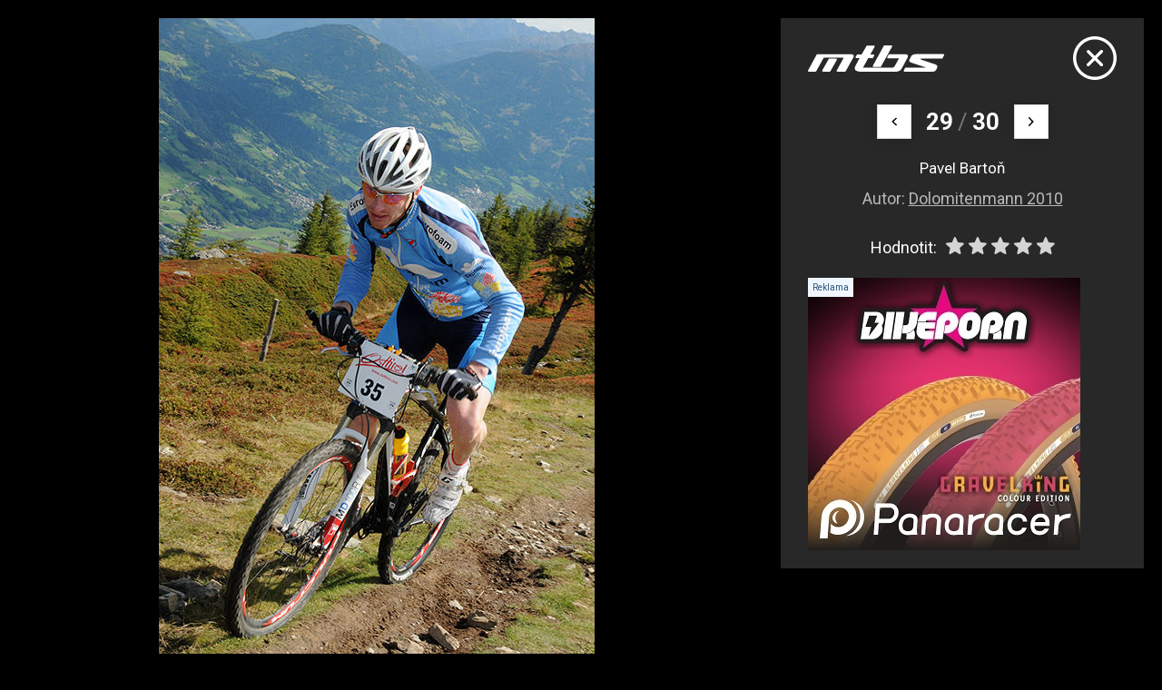

--- FILE ---
content_type: text/html; charset=UTF-8
request_url: https://mtbs.cz/kategorie/mtbs-foto-redakcni-zavody/fotka/140033
body_size: 4292
content:
<!doctype html>
<html lang="cs">
<head>
	<meta charset="utf-8">
    <meta name="viewport" content="width=device-width, initial-scale=1, shrink-to-fit=no">
    <meta name="format-detection" content="telephone=no">
	<meta name="format-detection" content="telephone=no">
	<title>Pavel Bartoň / MTBS.cz</title>

	<style>.preload * {transition: none !important;} </style>
	<link rel="preconnect" href="https://fonts.googleapis.com">
	<link rel="preconnect" href="https://fonts.gstatic.com" crossorigin>
	<link href="https://fonts.googleapis.com/css2?family=Roboto:ital,wght@0,100;0,300;0,400;0,500;0,700;0,900;1,100;1,300;1,400;1,500;1,700;1,900&display=swap" rel="stylesheet">
	<link href="/styles/20260109-140429/css.css" rel="stylesheet" lazyload>

	
	<meta name="description" content="Pavel Bartoň">

	<meta name="twitter:card" content="summary">
	<meta name="twitter:title" content="Pavel Bartoň / MTBS.cz">
	<meta name="twitter:description" content="Pavel Bartoň">
	<meta name="twitter:image" content="https://mtbs.cz/media/facebook/mtbs.jpg">

	<meta property="og:title" content="Pavel Bartoň / MTBS.cz">
	<meta property="og:description" content="Pavel Bartoň">
	<meta property="og:image" content="https://mtbs.cz/media/facebook/mtbs.jpg">
	<meta property="og:site_name" content="MTBS.cz">
	<meta property="og:url" content="https://mtbs.cz/kategorie/mtbs-foto-redakcni-zavody/fotka/140033">

	<link rel="shortcut icon" href="/favicon.ico">
	<meta name="robots" content="index, follow">

	</head>
<body class="preload is-modal" id="top" >

<div class="web-wrap">

<div class="web-modal">
	<div class="web-modal__img">
		<picture>
			<img id="fotka-img" src="/media/foto/140/img32ff6b1d0720b733373bde4dca66164c.jpg">
		</picture>
	</div>
	<div class="web-modal__box">
		<div class="modal-box">
			<div class="modal-box__top">
				<div class="modal-box__top__logo">
					<svg width="182" height="35" viewBox="0 0 182 35" style="fill-rule:evenodd;clip-rule:evenodd;stroke-linejoin:round;stroke-miterlimit:2;">
						<path d="M39.466,34.945C39.074,34.945 38.71,34.743 38.508,34.415C38.306,34.083 38.29,33.673 38.469,33.33C38.469,33.33 46.606,18.733 47.192,17.504C47.778,16.279 46.377,16.326 46.377,16.326L21.54,16.326C20.97,16.326 20.772,16.903 20.772,16.903L11,34.364C10.802,34.715 10.426,34.938 10.018,34.938L1.12,34.938C0.724,34.938 0.356,34.731 0.154,34.391C-0.047,34.052 -0.051,33.634 0.143,33.295L11.637,12.244C11.835,11.893 12.211,11.675 12.618,11.675C12.618,11.675 54.352,11.667 56.498,11.675C58.643,11.682 62.973,12.19 60.412,16.587C57.851,20.984 50.45,34.333 50.45,34.333C50.26,34.707 49.872,34.942 49.448,34.942L39.474,34.942L39.466,34.945Z"></path>
						<path d="M20.067,34.895C19.668,34.895 19.3,34.684 19.098,34.344C18.896,34.005 18.896,33.584 19.094,33.24L27.703,18.167C27.9,17.82 28.273,17.609 28.676,17.609L37.645,17.641C38.041,17.641 38.409,17.847 38.607,18.187C38.809,18.522 38.813,18.94 38.623,19.283L30.022,34.325C29.824,34.68 29.448,34.899 29.04,34.899L20.064,34.899L20.067,34.895Z"></path>
						<path d="M116.791,34.945L70.944,34.945C59.019,34.945 63.377,27.434 63.377,27.434L68.91,17.051L64.687,17.001C64.307,17.001 63.951,16.809 63.745,16.493C63.539,16.177 63.511,15.779 63.67,15.436L65.296,12.716C65.478,12.322 65.878,12.069 66.317,12.069C66.317,12.069 70.034,12.037 70.925,12.069C71.815,12.1 72.215,11.316 72.215,11.316L78.263,0.784C78.457,0.421 78.837,0.195 79.252,0.195L88.099,0.195C88.495,0.195 88.863,0.398 89.064,0.737C89.266,1.077 89.27,1.494 89.076,1.838L83.816,11.304C83.816,11.304 83.29,12.006 84.137,12.053C85.095,12.108 87.541,12.072 87.541,12.072C87.936,12.072 88.301,12.279 88.498,12.615C88.7,12.95 88.708,13.364 88.518,13.707L86.963,16.478C86.765,16.833 86.389,17.055 85.977,17.055L80.543,17.028L73.509,29.69L112.342,29.69C112.342,29.69 114.38,29.99 115.96,27.45C117.262,25.355 120.337,19.783 121.374,17.89C121.762,17.219 120.808,17.25 120.808,17.25L107.038,17.25C106.638,17.25 106.27,17.044 106.068,16.704C105.866,16.365 105.863,15.947 106.056,15.604L107.81,12.307C108.008,11.959 108.384,11.741 108.788,11.741C108.788,11.741 121.96,11.768 129.381,11.788C133.24,11.694 134.942,13.122 132.805,16.993C131.321,19.681 127.462,26.845 125.111,31.176C122.49,35.394 116.783,34.949 116.783,34.949L116.791,34.945Z"></path>
						<path d="M87.715,28.792C87.319,28.792 86.955,28.589 86.753,28.254C86.551,27.918 86.543,27.505 86.729,27.161L101.311,0.613C101.505,0.258 101.885,0.031 102.296,0.031C102.296,0.031 111.483,0 111.487,0C111.883,0 112.251,0.207 112.453,0.542C112.655,0.878 112.663,1.295 112.473,1.639L97.59,28.219C97.392,28.574 97.016,28.792 96.609,28.792L87.715,28.792Z"></path>
						<path d="M129.124,35C128.732,35 128.372,34.801 128.166,34.473C127.96,34.146 127.945,33.736 128.123,33.392L129.749,30.142C129.939,29.775 130.319,29.545 130.739,29.541C130.739,29.541 155.841,29.67 156.435,29.67C157.028,29.67 157.943,29.424 157.056,29.171C156.36,28.976 143.658,24.777 138.279,22.994C133.723,21.585 135.869,18.448 135.869,18.448L138.105,14.285C138.105,14.285 139.265,11.635 144.561,11.593C155.042,11.511 180.876,11.518 180.876,11.518C181.256,11.518 181.608,11.706 181.814,12.018C182.02,12.33 182.055,12.728 181.901,13.067L180.021,16.872C179.843,17.274 179.439,17.531 178.996,17.531L151.638,17.484C151.638,17.484 151.095,17.371 150.83,18.019C150.565,18.667 150.992,18.862 150.992,18.862C150.992,18.862 167.98,24.402 170.308,25.288C172.635,26.17 173.276,27.579 172.833,29.139C172.505,30.29 172.421,30.388 171.531,32.113C170.047,34.988 167.589,34.863 166.536,34.867C158.98,34.891 129.132,34.992 129.132,34.992L129.124,35Z"></path>
					</svg>
				</div>
				<a href="/kategorie/zavody/album/7420" onclick="return closeModal()" class="modal-box__top__close">
					<svg width="48" height="49" viewBox="0 0 48 49"><use xlink:href="/styles/img/symbol.svg#icon-close"></use></svg>
				</a>
			</div>
			<div class="modal-box__nav">
								<a href="/kategorie/zavody/fotka/140032" class="embla__button embla__button--prev"  id="prev">
					<svg width="7" height="11" viewBox="0 0 7 11"><use xlink:href="/styles/img/symbol.svg#icon-right"></use></svg>
				</a>
								<strong>29</strong> <span>/</span> <strong>30</strong>
								<a href="/kategorie/zavody/fotka/140034" class="embla__button embla__button--next" id="next">
					<svg width="7" height="11" viewBox="0 0 7 11"><use xlink:href="/styles/img/symbol.svg#icon-right"></use></svg>
				</a>
							</div>
			<div class="modal-box__info">
				<p>Pavel Bartoň</p>
				<small>Autor: <a href="#">Dolomitenmann 2010</a></small>
				<div class="modal-box__info__rating">
					<div class="rating">
						<span>Hodnotit:</span>
						<div class="rating__stars">
							<span class="gl-star-rating gl-star-rating--ltr" data-star-rating="">
							<select class="star-rating no-sumo" name="fotorating" id="fotorating" size="1">
								<option selected value="0">Vyberte si hodnocení</option>
								<option  value="5">Skvělé</option>
								<option  value="4">Velmi dobré</option>
								<option  value="3">Průměrné</option>
								<option  value="2">Slabé</option>
								<option  value="1">Hrozné</option>
							</select>
							<span class="gl-star-rating--stars" data-rating="0">
								<span data-index="0" data-value="1"></span>
								<span data-index="1" data-value="2"></span>
								<span data-index="2" data-value="3"></span>
								<span data-index="3" data-value="4"></span>
								<span data-index="4" data-value="5"></span>
							</span>
							</span>
						</div>
					</div>
				</div>
			</div>
			<div class="modal-box__banner">
				<div class="modal-box__banner" id="ad-fotka"><div class="relative"><span class="comm"></span><a href="http://www.zookee.cz"><img src="/media/data/banner_fotka/panaracer-001_6953dc3e0feb5.jpg"></a></div></div>			</div>
		</div>
	</div>
</div>
<script src="/styles/js/vendor/star-rating.min.js"></script>
<script>
function closeModal(){
    var myModalEl = parent.document.getElementById('modal-fotka');
    var modal = parent.bootstrap.Modal.getInstance(myModalEl);
    modal.hide();
    return false;
};
// ratings
const starSelect = document.getElementById('fotorating');
starSelect.addEventListener('change', function(e) {
  var v = e.target.value;
  fetch(`/ajax/stars.php?fotkaid=140033&hodnoceni=${v}`);
});
// click image to next photo
const imgClick = document.getElementById('fotka-img');
imgClick.addEventListener('click', function(e) {
	e.preventDefault();
  	var n = document.getElementById('next');
	if (n) n.click();
});
// swype on mobile
var xDown = null;
var yDown = null;
function getTouches(evt) {
  return evt.touches || evt.originalEvent.touches;
}
function handleTouchStart(evt) {
    const firstTouch = getTouches(evt)[0];
    xDown = firstTouch.clientX;
    yDown = firstTouch.clientY;
};
function handleTouchMove(evt) {
    if ( ! xDown || ! yDown ) return;
    var xUp = evt.touches[0].clientX;
    var yUp = evt.touches[0].clientY;
    var xDiff = xDown - xUp;
    var yDiff = yDown - yUp;
    if ( Math.abs( xDiff ) > Math.abs( yDiff ) ) {
        if ( xDiff > 0 ) {
			var n = document.getElementById('next');
			if (n) n.click();
        } else {
			var p = document.getElementById('prev');
			if (p) p.click();
        }
    }
}
document.addEventListener('touchstart', handleTouchStart, false);
document.addEventListener('touchmove', handleTouchMove, false);
var stars = new StarRating('.star-rating', {
	tooltip: false
});
</script></div>


<script async defer src="//www.instagram.com/embed.js"></script></body>
</html>